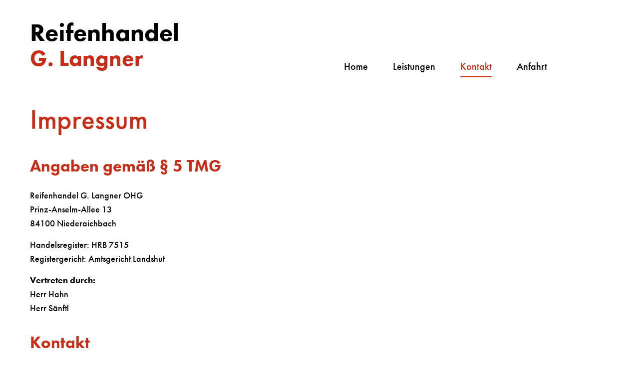

--- FILE ---
content_type: text/html; charset=UTF-8
request_url: https://www.langner-reifenhandel.de/impressum.html
body_size: 2500
content:
<!DOCTYPE html>
<html lang="de">
<head>
<title>Reifenhandel Langner Niederaichbach - Impressum</title>
<meta charset="UTF-8">
<meta name="keywords" content="">
<meta name="description" content="">
<meta name="robots" content="index,follow">
<meta name="GENERATOR" content="wedebo CMS">


<base href="https://www.langner-reifenhandel.de/" />
<meta name="viewport" content="width=device-width, initial-scale=1.0, minimum-scale=1.0, maximum-scale=2.0" />
<link rel="apple-touch-icon" sizes="57x57" href="images/icons/apple-icon-57x57.png">
<link rel="apple-touch-icon" sizes="60x60" href="images/icons/apple-icon-60x60.png">
<link rel="apple-touch-icon" sizes="72x72" href="images/icons/apple-icon-72x72.png">
<link rel="apple-touch-icon" sizes="76x76" href="images/icons/apple-icon-76x76.png">
<link rel="apple-touch-icon" sizes="114x114" href="images/icons/apple-icon-114x114.png">
<link rel="apple-touch-icon" sizes="120x120" href="images/icons/apple-icon-120x120.png">
<link rel="apple-touch-icon" sizes="144x144" href="images/icons/apple-icon-144x144.png">
<link rel="apple-touch-icon" sizes="152x152" href="images/icons/apple-icon-152x152.png">
<link rel="apple-touch-icon" sizes="180x180" href="images/icons/apple-icon-180x180.png">
<link rel="icon" type="image/png" sizes="192x192"  href="images/icons/android-icon-192x192.png">
<link rel="icon" type="image/png" sizes="32x32" href="images/icons/favicon-32x32.png">
<link rel="icon" type="image/png" sizes="96x96" href="images/icons/favicon-96x96.png">
<link rel="icon" type="image/png" sizes="16x16" href="images/icons/favicon-16x16.png">
<meta name="msapplication-TileColor" content="#ffffff">
<meta name="msapplication-TileImage" content="images/icons/ms-icon-144x144.png">
<meta name="theme-color" content="#ffffff">

<link rel="stylesheet" href="design/style.css" media="screen" />
<link rel="stylesheet" href="design/navigation.css" media="screen" />
<link rel="stylesheet" href="design/font.css" media="all" />
<link rel="stylesheet" href="design/print.css" media="print" />
<link rel="stylesheet" href="cmlib/magnific/dist/magnific-popup.css"><style type="text/css">
.halb { width: 48%; margin: 10px 1%;} @media only screen and (max-width: 960px) { .halb{ width: 98%;} } 
.drittel { width: 31.33%; margin: 10px 1%;} @media only screen and (max-width: 960px) { .drittel{ width: 98%;} } 
.viertel { width: 23%; margin: 10px 1%;} @media only screen and (max-width: 960px) { .viertel{ width: 48%;} }  @media only screen and (max-width: 460px) { .viertel{ width: 98%;} } 
.dreiviertel { width: 73%; margin: 10px 1%;} @media only screen and (max-width: 960px) { .dreiviertel{ width: 98%;} } 
.zweidrittel { width: 64.66%; margin: 10px 1%;} @media only screen and (max-width: 960px) { .zweidrittel{ width: 98%;} } 
.balken {  margin:40px 1% 50px; padding: 20px 0; position: relative;}
.bildelement {  margin:0 !important; width:100%; min-height: 400px; padding: 20px 0; position: relative; z-index: 1; display: flex; flex-wrap: nowrap; align-items: center;  justify-content: center; } .bildelement div.bildgross { float:left; position: absolute; top: 0; left: 0; width: 100%; height: 100%; z-index: -1; text-align:center; } #textfeld .bildelement div.bildgross img { width:100% !important; height:100% !important;object-fit: cover; object-position: center top; }
.bildelement.wide {  margin:0 !important; width:100%; min-height: 600px; padding: 20px 0; position: relative; z-index: 1; display: flex; flex-wrap: nowrap; align-items: center;  justify-content: center; } .bildelement.wide div.bildgross { float:left; position: absolute; top: 0; left: 50%; width: 100vw; height: 100%; margin:0 0 0 -50vw; z-index: -1; text-align:center; overflow:hidden; } @media only screen and (max-width: 960px) { .bildelement.wide{ min-height: 400px;} } 
.bildelement.wide.fixiert {  margin:0 !important; width:100%; min-height: 500px; padding: 20px 0; position: relative; z-index: 1; display: flex; flex-wrap: nowrap; align-items: center;  justify-content: center; } .bildelement.wide div.bildgross { float:left; position: absolute; top: 0; left: 50%; width: 100vw; height: 100%; margin:0 0 0 -50vw; z-index: -1; text-align:center;} @media only screen and (max-width: 960px) { .bildelement.wide.fixiert{ min-height: 300px;} }  @media only screen and (min-width: 1160px) { .bildelement.wide.fixiert{  } .bildelement.wide.fixiert div.bildgross { float:left; position: absolute; top: 0; left: 50%; width: 100vw; height: 100%; margin:0 0 0 -50vw; z-index: -1; text-align:center; clip-path: inset(0); } .bildelement.wide.fixiert div.bildgross img { float: left; position: fixed; top: 0; left: 0; z-index:-10; } } 
.bildelement.halb {  width: 50% !important; } @media only screen and (max-width: 960px) { .bildelement.halb{ width: 100% !important;} } 
.bildelement.drittel {  width: 33.33% !important; } @media only screen and (max-width: 960px) { .bildelement.drittel{ width: 100% !important;} } 
.bildelement.zweidrittel {  width: 66.66% !important; } @media only screen and (max-width: 960px) { .bildelement.zweidrittel{ width: 100% !important;} } 
</style>
<style type="text/css">
<!--
//-->
</style>


<link rel="stylesheet" href=https://use.typekit.net/lcf6yup.css>


<script src="cmlib/jquery.min.js"></script>
<script src="cmlib/magnific/dist/jquery.magnific-popup.js"></script>
<script src="cmlib/obj.js"></script>


</head>
 <body>
     <div id="wrap2">
<header><div class="zc">    <a href="#navcontainer" onClick="$('.mobilenav').fadeToggle(); $(this).toggleClass('open'); return false;" id="menuelink" title="Navigation">Menü</a>
<div id="logocontainer"><a href="/" title="Home"><span class="logo">Reifenhandel<br><span>G. Langner</span></span></a></div>

  <div id="navcontainer" class="mobilenav"><div id="navinner">
  <nav><ul class="hauptnav">
          <li id="list1"><a href="index.php" title="Home" id="link1">Home</a></li>
          <li id="list2"><a href="index.php#content5" title="Leistungen" id="link2">Leistungen</a></li>
          <li id="list3"><a href="index.php#content6" title="Kontakt" class="aktiv" id="link3">Kontakt</a></li>
          <li id="list4"><a href="index.php#content7" title="Anfahrt" id="link4">Anfahrt</a></li></ul></nav></div><div id="navout"></div>
  </div>
    </div></header>
  </div>
 <div id="wrap">
  <div id="bilder">
    </div>
  <div id="content">
  <div class="zc">



  <div id="inhalt">
  <div id="textfeld">
  
  <div class="contentseite"><div id="content0" class="contentelement content8"><h1>Impressum</h1><h2>Angaben gem&auml;&szlig; &sect; 5 TMG</h2>

<p>Reifenhandel G. Langner OHG<br />
Prinz-Anselm-Allee 13<br />
84100 Niederaichbach</p>

<p>Handelsregister: HRB 7515<br />
Registergericht: Amtsgericht Landshut</p>

<p><strong>Vertreten durch:</strong><br />
Herr Hahn<br />
Herr S&auml;nftl</p>

<h2>Kontakt</h2>

<p>Telefon: +49 (0) 8702 3303<br />
Telefax: +49 (0) 8702 2455<br />
E-Mail: <a href="mailto:info@reifenhandel-langner.de">info@reifenhandel-langner.de</a></p>

<h2>EU-Streitschlichtung</h2>

<p>Die Europ&auml;ische Kommission stellt eine Plattform zur Online-Streitbeilegung (OS) bereit: <a href="https://ec.europa.eu/consumers/odr/" rel="noopener noreferrer" target="_blank">https://ec.europa.eu/consumers/odr/</a>.<br />
Unsere E-Mail-Adresse finden Sie oben im Impressum.</p>

<h2>Verbraucher&shy;streit&shy;beilegung/Universal&shy;schlichtungs&shy;stelle</h2>

<p>Wir sind nicht bereit oder verpflichtet, an Streitbeilegungsverfahren vor einer Verbraucherschlichtungsstelle teilzunehmen.</p>
</div></div>

  </div>

  </div>


  </div></div>


   <footer id="footer">
    <div class="zc">
       <div class="footcontainer">
<div id="footlogo"><a href="index.php"><span class="logo">Reifenhandel<br><span>G. Langner</span></span></a></div>

</div>

<div class="footcontainer">
<p><span class="marker">Reifenhandel G. Langner OHG</span><br>Prinz-Anselm-Allee 13
<br>84100 Niederaichbach</p>
<p>Telefon: <a href="Tel:08702 3303" class="tel">08702 3303</a><br>
Fax: 08702 2455<br>
E-Mail: <a href="#" class="cryptmail2">de;reifenhandel-langner;info</a><br></p>

</div>

<div class="footcontainer"><p><span class="marker">Öffnungszeiten</span><br>
Montag bis Donnerstag<br>
8.00 – 12.00 Uhr & 13.00 – 16.00 Uhr</p>
Freitag<br>
8.00  -  14.00 Uhr</p>

<p>Samstag<br>
(Oktober bis Dezember & April bis Juni)<br>
9.00 – 12.00 Uhr</p></div>



<!--
<div class="social"><div class="zc">
<a href="Tel:08702 3303" title="Telefon: 08702 3303" class="tellink">08702 3303</a>
<a href="#" title="E-Mail schreiben" class="cryptmail2">de;reifenhandel-langner;info</a>
</div></div>        //-->













   </div>
  <div id="footnav">  <ul>
	<li><a href="/datenschutz.html">Datenschutz</a></li>
	<li><a href="/impressum.html">Impressum</a></li>
</ul></div>
  </footer>
  </div>



<a class="totop" title="Nach oben" href="#" style="display: block;">&#xe80b;</a>
 </body>
</html>

--- FILE ---
content_type: text/css
request_url: https://www.langner-reifenhandel.de/design/style.css
body_size: 4341
content:
html, body {
margin: 0 0 0 0;
padding: 0;
text-align: center;
background:#fff;
-webkit-background-size: cover;
-moz-background-size: cover;
-o-background-size: cover;
background-size: cover;
width: 100%; float: left;
height: 100%;
}

#wrap {float: left; width: 100%; margin: 0; padding: 0;min-width: 960px; overflow: hidden; box-sizing: border-box; }
#wrap2 {float: left; width: 100%; margin: 0; padding:0; min-width: 960px; z-index: 11; text-align: center; background:#fff; position: fixed; }

#topnav {
    float: left; width: 100%; background:#aaaaa8;  border-bottom: 1px solid #d2d3d8;
}

@font-face {
      font-family: 'icons'; font-display: swap;
      src: url('./font/icons.eot?24386022');
      src: url('./font/icons.eot?24386022#iefix') format('embedded-opentype'),
           url('./font/icons.woff?24386022') format('woff'),
           url('./font/icons.ttf?24386022') format('truetype'),
           url('./font/icons.svg?24386022#icons') format('svg');
      font-weight: normal;
      font-style: normal;
    }

.zc {
    margin: 0 auto; max-width: 1260px; width: 100%; padding: 0;
}

header {
width: 100%;
margin: 0;  padding:0;
position: relative;
float: left;
text-align: center; z-index: 9;
}


#logocontainer {
display: block; width:26%;margin:40px 0 15px 4%; float: left;-webkit-transition: all 0.5s;
-moz-transition: all 0.5s;
transition: all 0.5s; text-align: left;
}
.logo { font-size: 55px; color: #000; font-weight: 700; line-height: 1.0em;-webkit-transition: all 0.5s;
-moz-transition: all 0.5s;
transition: all 0.5s; }
#footlogo { margin-top:10px; }

 #footlogo .logo {
     font-size: 35px;
 }
.logo span {
    color: #c82d17; font-size: 0.9em;
}


#navcontainer {
float: right;
margin: 105px 0 0 0;
padding: 0;
width:60%;-webkit-transition: all 0.5s;
-moz-transition: all 0.5s;
transition: all 0.5s;
box-sizing: border-box; padding: 0 100px 0 0;
}

#bilder {float: left; width: 100%; position: relative; overflow: hidden;
text-align: left;
margin:0;
background-position: center center;
background-repeat: no-repeat;
margin:0;
-webkit-background-size: cover;
-moz-background-size: cover;
-o-background-size: cover;
background-size: cover;
z-index: 4;
height: 30px;
}

#bilder div.animationsinfos {
opacity: 0; visibility: hidden ;transform: translate(-200px, 0);
 position: absolute; width: 70% !important;
bottom: 15%; left:15%;  z-index: 10; height: auto !important;
padding: 0 10px; box-sizing: border-box; -webkit-transition: all 0.3s ease-in;
-moz-transition: all 0.3s ease-in;
transition: all 0.3s ease-in; font-size: 1.4em; text-shadow: 2px 2px #000000;
}

#bilder div.animationsinfos h1 {
color: #fff;text-shadow: 0px 0px 3px #000; -webkit-transition: all 0.3s ease-in;
-moz-transition: all 0.3s ease-in;
transition: all 0.3s ease-in;
font-weight: 600; color: #eee;  margin: 10px 0 0;
}

#bilder div.animationsinfos p {
    color: #fff;
    -webkit-transition: all 0.5s ease-in;
-moz-transition: all 0.5s ease-in;
transition: all 0.5s ease-in;
}

#bilder div.animationsinfos.aktiv {
    opacity: 1; visibility: visible;transform: translate(0, 0);
}


@media only screen and (min-width: 1160px) {

#wrap2.fixiert {
 box-shadow: 0px 0px 5px 0px #333;
-moz-box-shadow: 0px 0px 5px 0px #333;
-webkit-box-shadow: 0px 0px 5px 0px #333;
}
.fixiert .logo {
    font-size: 45px;
}
#wrap2.fixiert #logocontainer { margin-top: 10px; }
#wrap2.fixiert #navcontainer { margin-top: 40px; }
#bilder {
 margin-top: 100px;
}

}

#content {
margin: 0;
text-align: left;
padding: 0;  position: relative;
float: left; width: 100%;
}


.contentseite, .startseite {
    display: flex; flex-wrap: wrap;
}

.contentelement {float: left; width: 98%; padding: 0; margin: 0 1%; position: relative; z-index: 2; }
.halb { width: 48%; margin: 10px 1%; }
.drittel { width: 31.33%; margin: 10px 1%; }
.viertel { width: 23%; margin: 10px 1%; }
.dreiviertel { width:73%; margin: 10px 1%; }
.zweidrittel { width: 64.66%; margin:10px 1%; }
.artikelseite div.contentelement { border-bottom: 1px solid #aaaaa8; margin: 0 0 20px;}

.bildelement.wide .ti, .bildelement.wide .ti h2, .bildelement.wide .ti h3 {
  color: #fff; text-shadow: 0px 0px 3px #000;
}


#inhalt {
float: left; width: 100%;
padding: 50px 0;
position: relative;
min-height: 400px;
}
@media only screen and (min-width: 960px) {
#inhalt.leistung { width: 75%; float: right; }
}

#textfeld {
float: right;
padding: 0 3%;
margin: 0;
width: 94%;
min-height: 100px;
}
#textfeld img, img {max-width: 100%;height: auto !important;}


.balken {margin:40px 1% 50px; padding: 50px 0 !important; position: relative;}
.balken::after {
    background: url('images/bg.png') center top;
    content: "";
    display: block;
    height: 100%;
    position: absolute;
    right: -100%;
    top: 0;
    width: 300%;
    z-index: -1;
}



.balkenr {background: transparent; margin:0 1%; padding: 40px 0 50px 0; position: relative; color: #fff;  text-shadow: 1px 1px 2px #000;  }
.balkenr::after {
    content: "";
    display: block;
    height: 100%;
    position: absolute;
    left: -15%;
    top: 0;
    width:300%;
    z-index: -1; background-color: #ccc;
    background-image: linear-gradient(180deg,rgba(160,160,160,0.68) 0%,rgba(0,0,0,0.75) 100%),url(images/bg-metal.jpg) !important;
    border-radius: 30px;
}
.balkenl {background: transparent; margin:30px 1%; padding: 50px 0; position: relative; }
.balkenl::before {
    content: "";
    display: block;
    height: 100%;
    position: absolute;
    right: -30%;
    top: 0;
    width:300%;
    z-index: -1; background:  #ccc;
    border-radius: 30px;
}

.bbwrap .bildbalken {
float: left; width: 100vw; background-position: center center;
background-repeat: no-repeat;
margin: 0;
-webkit-background-size: cover;
-moz-background-size: cover;
-o-background-size: cover;
background-size: cover;
height: 100%; position: absolute; top: 0; left: 50%; margin: 0 0 0 -50vw;
z-index: -1;
}
.bbwrap {
    width: 100%; position: relative; float: left; margin: 30px 0; z-index: 5; padding: 20px 0; text-align: center;text-shadow: 0px 0px 5px #fff;
}



@media only screen and (min-width: 1160px) { .bbwrap .bildbalken { background-attachment: fixed;} }

#content_2 {
    float: left; width: 92%; margin: 10px 4% 20px; text-align: left;
}

.footcontainer {float: left; width:28.33%; padding: 10px 1% 40px 4%; text-align: left; position: relative; }

#footer {
float: left;
width: 100%;
padding:40px 0 0;
min-width: 1160px;
background: #bcbcbc;
text-align: center;
margin: 0; color:#fff;
box-sizing: border-box;
}

#footer div.zc {
    max-width: 1260px;display: flex; flex-wrap: wrap;
}


#copyright {
    float: left; width: 90%; margin: 50px 0 0; padding: 20px 5%; position: relative; background: #F0F0F0; font-size: 0.9em;
}


.kontaktseite {float: right; width: 40%; margin: 30px 0 10px;}
.kontaktformcontainer {float: left; width: 100%; max-width: 800px;}



.unavseite {
    float: left; width: 100%; margin: 10px 0;
}

ul.unavseite_menue { float: left;color: #555464; margin: 0; }

#textfeld ul.unavseite_menue
{
            float: left;
            margin: 0;
            padding: 0;
            list-style-type: none;
            display: flex; flex-wrap: wrap;
            width: 100%; justify-content: left;
}

ul.unavseite_menue li {
                         display: block;
                         float: left; width: 50%;
                         margin: 0; padding: 0;
                         position: relative; box-sizing: border-box; padding: 10px 1%;
                         z-index: 3;

}
ul.unavseite_menue li a {
    display: block; float: left; width: 100%; box-sizing: border-box; padding: 20px; background: #ecf9fe; color: #c82d17; font-weight: 600; border-radius: 5px;
}
ul.unavseite_menue li a:hover {
     background: #c82d17;  color: #fff;
}


ul.sitemap li {
margin: 5px 0 10px;
list-style-type: square;
font-weight: normal;
font-size: 1.2em;
}


ul.sitemap_unterpunkt {
list-style-type: square;
color: #555464;
}

ul.sitemap_unterpunkt li {
margin: 5px 0;
list-style-image: none;
font-weight: 300;
font-size: 0.8em;
}

.bildrahmen {
padding: 0;
text-align: center;
font-size: 0.85em;
position: relative;
max-width: 50%;
}

.bildrahmen img {width: 100%;}


.floatrechts {
margin: 0 0 20px 5%;
float: right;
}

.floatlinks {
margin: 0 5% 10px 0;
float: left;
}

.galerie {
float: left;
margin: 10px 0 10px -1%; width: 102%;
}
.galerie > div { display: flex; flex-wrap: wrap;}

.galerie dl {
float: left;
height: auto !important;
text-align: left;
margin: 5px 1%;
font-size: 0.9em;
width: 31.33%;
}
.galerie dt { float: left; width: 100%; height: 100%; max-height: 500px;}
.galerie dd {
margin: 0;
padding: 0;
}


#textfeld img.gal {
padding: 0;
width: 100% !important;
box-sizing: border-box;
height: 100% !important; float: left; object-fit: cover;
}

.purgal {
    float: left; width: 100%; align-items:center; justify-content: center;
}
.purgal > div {
    float: left; width: 23%; margin: 10px 1%;
}


.dlbox {

margin: 0 0 5px 0;
}

.dlbox p {
margin: 7px 0;
padding-left: 20px;
background: url('images/pfeilr2.gif') 0 4px no-repeat;
font-size: 95%;
}
.dlbox p.pdfdl {
background: url('images/pdf.gif') 0 0 no-repeat;
}

.dlbox h3 {
padding: 0;
margin: 30px 0 20px 0;
font-weight: bold;
}


#logoutform {
position: absolute;
bottom: 100px; right: 60px;
}

#kontaktform {
    float: left; width: 100%; margin: 0; padding: 0;
}

.kontaktformular {
width: 100%; padding: 0; max-width:650px;
}

.fspalte {float: left; width: 47%; padding: 10px 3% 10px 0;}


.kontaktformular p {
width: 100%;
float: left;
}
.kontaktformular p.pflichtf {font-size: 0.9em; padding: 0; width: 100%;}

.kontaktformular legend {  display: none; }

legend {  float: left; width: 100%; font-size: 1.4em; margin: 0 0 20px; }
fieldset {border: none;  padding: 0; margin: 0;}

#bewerbungsform legend {
    display: block;margin: 10px 0; padding: 10px 0; border-top: 1px solid #efefef;
}

.fileinfo, .bildinfo {
    float: left; width: 100%; text-align: center; margin: 10px 0;
}
.formfehler_file {
color: red; font-weight: bold;
}

.kontaktformular .stelleninfo label {
    width: 100% !important;
}
.kontaktformular .stelleninfo textarea {
    height: 60px;
}


.formfeld.radio > div {
    float: left; margin: 0 10px;
}
.formfeld.radio > div input {
    width: auto; margin: 10px;
}
.formfeld.radio > div label {
    width: auto;
}
.kontaktformular h3 {
    margin: 0 0 10px 0;
}

.kontaktformular label {
float: left;
width: 35%;
margin:10px 0 5px;
font-size: 100%;
}

.kontaktformular input {
float: left;
width: 65%;
margin: 0; box-sizing: border-box;
}

.kontaktformular select {
float: left;
width: 65%;
}

input#captcha {
width: 130px;
}

.kontaktformular textarea {
width: 100%;
height: 150px;
margin-bottom: 10px;box-sizing: border-box;
}


div.formfehler {
width: 100%;
float: right;
color: #c00;
text-align: center;
font-size: 90%;
}

input.fehlerfeld {
background: #fcc;
border: 1px solid #f00;
}

form {
margin: 0;
}

input.button, input.anfragebutton {
font-weight: 700; text-align: center;
padding: 10px 20px; margin:0;
font-size: 1.2em; background:#666;
color:#fff; border: 0; width: 220px; box-sizing: content-box;
-webkit-appearance: none;
-moz-appearance: none;
appearance: none; cursor: pointer;
}
input.button:hover, input.anfragebutton:hover {
background: #c82d17;
color: #fff;
text-decoration: none;}


a.backlink {
float: right;
display: block;
text-decoration: none;
font-weight:400; text-align: center;
padding: 10px 20px; margin:10px 20px 0 0;
font-size: 1.0em; background:#666; min-width: 100px;
color:#fff;
}

a.weiterlink  {
display: inline-block;
text-decoration: none;
text-align: center;
padding: 10px 25px; margin:10px 20px 10px 0; background:#c82d17; min-width: 100px;
color:#fff;
-webkit-transition: all 0.5s;
-moz-transition: all 0.5s;
transition: all 0.5s;
text-shadow: none !important;
border-radius: 40px; font-size: 1.1em;
}


a.backlink:hover {
background:#fff;
color: #c82d17;
text-decoration: none;
}

a.weiterlink:hover {
background: #fff;
color:#c82d17;
text-decoration: none;
}




ul.nliste {
list-style-type: none;
}
ul.nliste li {
font-size: 85%;
padding-left: 20px;
margin-bottom: 10px;
}

p.captchafehler {
border: 1px solid #c00;
color: #f00;
margin: 10px 0;
padding: 10px;
background: #ffc;
}

.meldung { color: red }

#datenschutzfeld {
float: left; width: 98%; margin: 10px 0; background:#eee; padding: 10px 1%;
}
#datenschutzfeld input {
    float: left; width: 6%; margin: 10px 0; padding: 0;
}
#datenschutzfeld label {
    float: right; width: 93%; font-size: 0.9em;
}
.phe a.weiterlink::before {
  display: inline-block;
  padding: 0 10px 0 0;
  font-family: 'icons';
  text-decoration: none;
  font-size: 1.2em;
  content: "\e80e";
  font-weight: normal;
}

.formfeld { width: 100%; float: left; padding: 2px 0; }
.formfeld.hop { display: none !important;}


.sonderinhalt {background: #F9A979; color: #fff; box-sizing: border-box; padding: 20px;}
iframe {max-width: 100%;}



div.formfeldnl {float: left; width: 100%; margin: 5px 0;}
div.formfeldnl input {float: left; width: 10%; margin: 10px 0;}
div.formfeldnl label {float: right; width: 88%; }
div.formfeld.ta label { width: 100%;}


p.beschriftung {
    float: left; width: 100%; margin: 20px 0 10px;
}

.formfeld div.checkelement {
    float: left; width: 50%; padding: 5px 0;}
.kontaktformular div.checkelement label {float: none; }
.kontaktformular div.checkelement input {background: none; border: none; width: 20px; float: left !important; margin: 5px 5px 5px 0;}

.loader { float: left; width: 100%; text-align: center; margin: 20px 0;}
.loader div { display: inline-block; border:4px solid #ccc; border-top:3px solid #666; border-radius: 50%; width: 50px; height: 50px; animation: spin 1s linear infinite;z-index: 6;}
@keyframes spin { 0% { transform: rotate(0deg); } 100% { transform: rotate(360deg); } }


.contentelement.flexgalerie { position: relative;  }
.contentelement.flexgalerie.flexslider::before{ position: absolute; top: 100px; left: 50%; z-index: 1; margin: 0 0 0 -30px; content:""; display: inline-block; border:4px solid #ccc; border-top:4px solid #666; border-radius: 50%; width: 50px; height: 50px; animation: spin 1s linear infinite;}

@keyframes spin { 0% { transform: rotate(0deg); } 100% { transform: rotate(360deg); } }
/*sudo-Slider -----------------*/
.slider {
    display: block; float: left; width: 100%; height: 100%; min-height: 100%; margin:0; background: url('images/loader.svg') center center no-repeat #eee; z-index: 1;
}
.slider div {
     display: block; float: left; width: 100%;  height: 100%; margin:0;
}
.slider div.wslide {
background-position: center center;
background-repeat: no-repeat;
-webkit-background-size: cover;
-moz-background-size: cover;
-o-background-size: cover;
background-size: cover;
}

ol.numericControls {
    float: left; width: 100%; margin: 0; padding: 0; list-style-type: none; text-align: center;
    position: absolute; left: 0; bottom:20px; z-index: 90;
}
ol.numericControls li {
    display: inline-block; margin:5px; padding: 0;
}
ol.numericControls li a {
display: block; width: 15px; height: 15px; text-indent: -2000px; background: #fff; background: rgba(255,255,255,0.4); border-radius: 10px; -moz-border-radius: 10px; -webkit-border-radius: 10px;
overflow: hidden; float: left; margin: 0 !important; position: static;
}
ol.numericControls li a:hover { background:#fff; background: rgba(255,255,255,0.7); }
ol.numericControls li.current a { background:#c82d17; }



.controls a {
    font-family: icons; font-size:2.0em; position: absolute; z-index: 50; color: #bebeb8; width:100%; text-align: center; top: 50%; margin: -40px 0 0 0; line-height: 30px;
    border-radius: 5px;
-moz-border-radius: 5px;
-webkit-border-radius: 5px;
}
a.prevBtn { float: left;opacity: 0.5; width:50px;padding: 15px 0; color: #fff; left: 10px; }
a.nextBtn {float: right;opacity: 0.5; width:50px;padding: 15px 0; color: #fff; right: 10px;}
a.prevBtn:hover { opacity: 0.9; color: #fff; text-decoration: none; background: #c82d17; }
a.nextBtn:hover { opacity: 0.9; color: #fff; text-decoration: none; background: #c82d17;}

a.prevBtn:hover, a.nextBtn:hover { opacity:1.0;  }


#wrap > a.notdienst {
    display: block; position: absolute; top:5px; right: 10px; z-index: 20; width: 220px; height: auto;
}

@media only screen and (max-height: 800px) {

}
@media only screen and (max-width: 1560px) {
#navcontainer {padding: 0;}
#wrap > a.notdienst { width: 150px;}
.logo { font-size: 50px;}
}

@media only screen and (max-width: 1160px) {
#footer {min-width: 680px; }
#wrap {min-width: 680px;}
header {width: 100%; height: auto;}
#wrap2 {min-width: 680px;padding: 0; position: relative;  }
#content {width: 100%; margin: 0;background-size:280px auto;   }
header > p {  display: none;}
#inhalt { padding: 10px 0;}

#navcontainer {
float: left; position: fixed; top: 0; right: 0;
margin: 0;
width: 100%; background:rgba(0,0,0,0.5);
z-index: 100;
height: 100%; -webkit-transition: none;
-moz-transition: none;
transition: none;
}
#navinner {
float: right; position: fixed; top: 0; right: 0;
margin: 0;
padding: 0;
width: 60%; background:#fff;
z-index: 10;
height: 100%;
box-shadow: 0px 0px 30px 0px #000000;
-moz-box-shadow: 0px 0px 30px 0px #000000;
-webkit-box-shadow: 0px 0px 30px 0px #000000;
overflow-y: auto;
}
#navout {
    float: left; width: 40%; height: 100vh;
}

.galerie dl, .purgal > div { width: 32.33%; }
#bilder {
    height: 5px;
}

#bilder div.animationsinfos { bottom: 10%; font-size: 0.9em; height: 50%; left: 5%;}
.footcontainer:first-child { width:92% !important;  }
.footcontainer {width:42%; padding: 10px 4%;  }
}

@media only screen and (max-width: 960px) {
#logocontainer { width:35%;}
.logo { font-size: 35px;}
.viertel { width: 48%; }
.dreiviertel {width: 98%}
.umen {width: 48%; }
div#startinfo { font-size: 1.0em;}
#startinfo h1 {margin: 10px 0; }
.fspalte {width: 100%; padding: 10px 0;}

#bilder { max-height:500px; }
#bilder div.animationsinfos h2 {font-size: 30px;}

}

@media only screen and (max-width: 680px) {
#wrap {min-width: 320px;}
#logocontainer { width:45%;}
header {width: 100%; min-width: 320px;}
#wrap2 {min-width: 320px; width: 100%; }
#content {min-width: 320px; width: 100%; min-height: 300px;}
#inhalt {width: 100%;}
#textfeld {
float: left;
}
.galerie {margin: 10px 0 10px -1%; width: 102%;}
.galerie dl, .purgal > div { width: 48%; margin: 5px 1%;  }

.kontaktseite, .kontaktformcontainer  {width: 100%; margin: 0;}
.kontaktadresse {  width: 100%; margin: 0;}

#footer {min-width: 300px; }

address {width: 96%; padding: 5px 2% 0; }


.halb { width: 98%;}
.drittel { width: 98%; }
.zweidrittel { width: 98%; }
div#startinfo { font-size: 0.7em; margin: 10px 0 0;  }

.controls a {display: none;}
#bilder { max-height:450px;}
#bilder div.animationsinfos { bottom: 7%; font-size: 0.9em; height: 60%; width: 80% !important;        }
#bilder div.animationsinfos h2 {font-size: 25px;}


ul.unavseite_menue li {  width: 98%; }

#navinner { width: 90%;}
#navout {width: 10%;}

.footcontainer { width:92% !important;  }
}
@media only screen and (max-width: 460px) {
#logocontainer { width:55%;}

#footer {min-width: 300px; }
#bilder {max-height: 450px }
.formfeld div.checkelement {width: 100%;}
.kontaktformular {width: 100%;}
.kontaktformular label { width: 100%;}
.kontaktformular p {width: 100%;}
.kontaktformular input {width: 100%;}
.kontaktformular textarea {width: 100%;}


.viertel { width: 98%; }

input.button { padding: 5px 0; }

div.formfehler {width: 100%;}
.umen {width: 98%; }

.bildrahmen {
    width: 100%; margin: 0 0 20px 0; max-width: 100%;
}

a.weiterlink {
    font-size: 0.9em;
}

}

@media only screen and (max-width: 350px)
{ .galerie dl, .purgal > div { width: 98%;}  }

--- FILE ---
content_type: text/css
request_url: https://www.langner-reifenhandel.de/design/navigation.css
body_size: 2091
content:
nav {
margin: 0;
z-index: 1;
float: left;
width: 100%;
}

.vpg .mobilenav {display: block !important;}

nav ul
{
			float: left;
            margin: 0;
			padding: 0;
			list-style-type: none;
            display: flex; flex-wrap: no-wrap;
            width: 100%; justify-content: center;
}

nav ul li {
                         display: block;
                         float: left;
                         margin: 0; padding: 0;
                         position: relative;
                         z-index: 3;

}


nav ul li a {
float: left;
display: block;
padding: 15px 25px;
margin: 0; position: relative; z-index: 2;
font-size: 20px;
text-align: center; color:#000;
box-sizing: border-box;
width: 100%; height: 55px;
-webkit-transition: all 0.5s;
-moz-transition: all 0.5s;
transition: all 0.5s;
font-weight: 500;
}
nav ul li a span {
    display: inline-block; padding: 0 0 10px;
}
nav ul li a:hover span {
    padding: 0 0 8px; border-bottom: 2px solid #c82d17; color: #c82d17;
}

nav ul li a:link, nav ul li a:visited {
text-decoration: none;
}

ul.hauptnav > li > a::after { content: ""; width: 0; height:2px; background: #c82d17; position: absolute; left: 25px; bottom: 5px;-webkit-transition: all 0.3s ease;
-moz-transition: all 0.3s ease;
transition: all 0.3s ease;border-radius: 2px;
-moz-border-radius: 2px;
-webkit-border-radius: 2px;}

nav ul li a.aktiv {
color:#c82d17;
}

nav ul li a:hover, nav ul li a:active {
 color:#c82d17;
}
ul.hauptnav > li > a:hover::after { content: ""; width:calc(100% - 50px); height:2px; background: #c82d17;}
ul.hauptnav > li > a.aktiv::after { content: ""; width:calc(100% - 50px); height:2px; background: #c82d17;}


nav ul.unternav {
position: absolute;
top: 60px; z-index: 5;
left: 0; padding:0;
width: 100%;
min-width: 280px;
-webkit-transition: all 0.5s;
-moz-transition: all 0.5s;
transition: all 0.5s;
opacity: 0;
display: block;
visibility: hidden;
}


.vpg nav ul.sichtbar { opacity: 1; top:50px; visibility: visible; }


nav ul.unternav li {width: 100%; margin: 0;}
nav ul.unternav li a {
padding: 10px 25px;
margin: 0;
font-size: 0.85em;
font-weight: 400;
border: none;
height: auto;
width: 100%;
text-align: left;
text-transform: none;
border-bottom: 1px solid #eee;  background: rgba(255,255,255,0.8);
}

@media only screen and (min-width: 1160px) {

}

nav ul.unternav li a:link, nav ul.unternav li a:visited {
color: #c82d17;text-shadow: none;
}

nav ul.unternav li a:hover, nav ul.unternav li a:active {
background: #c82d17; color: #fff;
}

nav ul.unternav li a.aktiv2 {
color: #fff;
background:#c82d17;
}

nav ul.unternav li:last-child a {
    border-bottom: 0;
}


#footnav ul
{
			float: right;
            margin: 0 10%;
			padding: 0;
			list-style-type: none;
}

#footnav ul li {
                         display: block;
                         float: left;
                         margin: 0; padding: 0;

}

#footnav ul li a { float: left; display: block; padding:20px; width: 100%; color: #fff; border-radius: 10px; }
#footnav ul li a:hover { color: #000; }
#footer a {
    color: #fff;
}

#footer a:hover {
    color: #000;
}
#footnav {
    float: left; width: 100%; background: #dd001b;
}

span.qn {display: none; font-family: icons; font-size: 1.5em;
position: absolute; top: 0; right: 0; z-index: 4; width: 20px; height: 25px; cursor: pointer; padding: 12px; color:#c82d17; background: rgba(234,234,234,0.6);}

#copyright a {
    color: #fff;
}

a.totop {
    bottom: 0;
    position: fixed;
    left: 50px;z-index: 9; display: block;
    font-family: 'icons'; font-size: 1.5em; z-index: 30;
    background:#000; background: rgba(0,0,0,0.6); color: #fff !important; padding: 10px 20px;text-decoration: none;
    border-top-left-radius: 5px; border-top-right-radius: 5px;
}
a.totop:hover {  background: #c82d17; text-decoration: none;}



.social  { position: absolute; right:0; top: 0;font-size: 0.9em; text-align: right; z-index: 90; margin: 0; padding: 0 3%; }
.social a {display: inline-block; margin:5px 15px;  padding: 5px 0; color: #000;text-decoration: none; font-weight: 400;}
.social a.fblink { font-family: 'icons'; font-size: 1.1em;  margin:5px 10px; line-height: 20px;}
.social a.instlink { font-family: 'icons'; font-size: 1.3em;margin:5px 10px; position: relative; line-height: 20px;}
.social a.tellink::before {
  display: inline-block; padding: 0 10px 0 0;
  font-family: 'icons';
  text-decoration: none;
  font-size: 1.1em;
  content: "\e804";
}
.social a.cryptmail2::before {
  display: inline-block; padding: 0 10px 0 0;
  font-family: 'icons';
  text-decoration: none;
  font-size: 1.1em;
  content: "\e90c";
}


 #menuelink {display: none; position: absolute; top:50px; right: 5%; margin:5px; padding: 2px 5px;text-decoration: none; width: 30px; height: 30px; z-index: 101;}
 #menuelink.open {
     top: 5px;position: fixed; right: 50%;
 }
 #menuelink span { display: block; float: left; width: 30px; height: 3px; background:#c82d17; position: absolute; top: 7px; left: 0;
-webkit-transition: all 0.2s;
-moz-transition: all 0.2s;
transition: all 0.2s;
transform-origin: center;}
#menuelink span#mlm { top: 15px; }
#menuelink span#mlu { top: 23px; }
#menuelink.open span#mlo {-webkit-transform: rotate(45deg) translate(7px,8px); -moz-transform: rotate(45deg) translate(7px,8px); transform: rotate(45deg) translate(7px,8px); }
#menuelink.open span#mlm { display: none; }
#menuelink.open span#mlu {-webkit-transform: rotate(-45deg) translate(4px,-4px); -moz-transform: rotate(-45deg) translate(4px,-4px); transform: rotate(-45deg) translate(4px,-4px); }


a#nulink { font-family: icons; font-size: 2.0em; text-decoration: none; position: absolute;
padding:10px 0; bottom: 5%; left: 50%; margin: 0 0 0 -25px;
width: 50px; height: 50px; box-sizing: border-box;
font-weight: normal;
color: #fff;
z-index: 200; text-align: center;
opacity:0.7;-webkit-transition: all 0.3s;
-moz-transition: all 0.3s;
transition: all 0.3s;
line-height: 30px;
border-radius: 30px;
-moz-border-radius: 30px;
-webkit-border-radius: 30px;
background: rgba(0,0,0,0.3);
}
#bilder:hover a#nulink {
bottom:3%;
}
a#nulink:hover {opacity:0.9; color: #fff; background: #666;}

.iglink {
    font-family: icons; font-size: 2.7em; margin: 10px 0; display: inline-block;
}

.shareandprint {float: left; font-family: icons; margin: 10px 0; }
.shareandprint a {display: block; float: left; padding: 10px; margin: 0 5px; font-size: 1.4em; color: #fff !important; width:30px; height: 30px; line-height: 30px; text-align: center; border-radius: 40px; -moz-border-radius: 40px; -webkit-border-radius: 40px; background: #666; }
.shareandprint a:hover { background: rgb(136,221,251); /* Old browsers */
background: -moz-linear-gradient(top,  rgba(136,221,251,1) 0%, rgba(41,137,216,1) 69%, rgba(1,119,189,1) 100%); /* FF3.6-15 */
background: -webkit-linear-gradient(top,  rgba(136,221,251,1) 0%,rgba(41,137,216,1) 69%,rgba(1,119,189,1) 100%); /* Chrome10-25,Safari5.1-6 */
background: linear-gradient(to bottom,  rgba(136,221,251,1) 0%,rgba(41,137,216,1) 69%,rgba(1,119,189,1) 100%); /* W3C, IE10+, FF16+, Chrome26+, Opera12+, Safari7+ */
filter: progid:DXImageTransform.Microsoft.gradient( startColorstr='#88ddfb', endColorstr='#0177bd',GradientType=0 ); /* IE6-9 */ }

@media only screen and (max-width: 1360px) {

}
@media only screen and (max-width: 1160px) {

span.qn {display: block;}

.mobilenav {display: none;}
nav {  width: 100%; margin: 60px 0; padding:0; text-align: center; }
nav ul {width: 100%;flex-wrap:wrap;}
nav ul li {
                         display: block;
                         float: left;
                         z-index: 2;
                         width: 100%;
                         margin: 0;
}

nav ul li a {
width: 100%;
text-align: center;padding: 15px 0;
margin: 0;
border-right: none;border-top: 1px solid #eee;
border-left: none; font-size: 1.1em; height: auto;text-shadow: none;
}
nav ul li a span {padding: 0 !important; border: 0 !important;}

nav ul li a:hover, nav ul li a:active {
text-decoration: none;
border-left: none; 
border-right: none;margin: 0;
}

nav ul li a.aktiv {
border-left: none;
border-right: none; margin: 0;
}

nav ul.unternav {display: none; position: relative; top: 0; width: 100%;padding: 0;-webkit-transition:none;
-moz-transition:none;
transition:none;
opacity: 1 !important; top: 0; visibility: visible !important;}
nav ul.umenaktiv { display: block; visibility: visible !important; position: relative; top: 0; width: 100%;}
nav ul.unternav li {width: 100%;}
nav ul.unternav li a {margin: 0;width: 100%; font-size: 1.0em; text-align: center; }

#menuelink {display: block;}

#sprache { position: absolute;}
#unternav {float: left; width: 100%;padding: 0 0 10px;}

a#nulink { font-size: 2.0em;
padding:10px 0; bottom: 5%;margin: 0 0 0 -25px;
width: 50px; height: 50px; }
#wrap > .social  { right:10px;}
}
@media only screen and (max-width: 960px) {
aside#unternavigation {
    float: left; width: 92%; margin: 10px 4%;border-right:0; border-top: 1px solid #ccc;
}
}
@media only screen and (max-width: 680px)
{
#unternav ul li a {font-size: 1.1em;}
a.totop {padding:8px 15px;}
.social a.cryptmail2 {
    display: none;
}
 #menuelink.open {left: 15%; right: auto;}

}
@media only screen and (max-width: 460px) {
#menuelink {top: 55px;}
}

--- FILE ---
content_type: text/css
request_url: https://www.langner-reifenhandel.de/design/font.css
body_size: 1428
content:
a
{
	color: #c82d17;
	text-decoration: none;
}
a:active 
{
	color: #666;
	text-decoration: none;
}
a:hover
{
   color: #000;
   text-decoration: none;
   text-shadow: none;
}
   
body
{
font-family: "futura-pt", sans-serif;
	font-size: 1.1em; font-weight: 500;
  color: #010101; -webkit-text-size-adjust:none;
  background-color:#fff;
}

/*p, td {
  -ms-hyphens: auto;
  -webkit-hyphens: auto;
  hyphens: auto;
}   */


input, textarea, select {
font-family: "futura-pt", sans-serif;
font-size: 1.1em;
color: #010101;
padding: 8px;
border: 1px solid #999;
background: #fff;
}
input:focus, textarea:focus {
color: #c82d17;
}
 
.small
{
   font-size: 0.9em;
}
         
h1 {
font-size: 3.2em;
color: #c82d17;
margin:20px 0 30px 0; font-weight:500;
line-height: 1.4em;
}

h2 {
font-size: 1.9em;
color: #c82d17;
font-weight:700;
margin: 30px 0 20px;
line-height: 1.5em;
}
h2:first-child {
    margin-top: 5px;
}
h3 {
font-size: 1.2em; font-weight: 400;
margin: 20px 0 15px 0;
line-height: 1.5em; text-transform: uppercase; font-style: italic;
color: #c82d17;
}

footer h3 {
 margin: 0 0 20px; font-size: 1.2em; font-weight: 600; color: #000;
}

h4 {
font-size: 1.0em;
margin: 20px 0 10px 0;
}

.marker {
    color: #c82d17;
}

strong, b {
    font-weight: 700;
}

blockquote {
margin: 20px 0; font-size: 1.1em;
}

.alignleft {text-align: left;}
.aligncenter {text-align: center;}
.alignright {text-align: right;}

.unav h3 a {
padding-left: 20px;
font-size: 90%;
}

p {
margin: 10px 0 15px 0;
line-height: 1.6em;
}
p.tel::before {
  display: inline-block; padding: 0 10px 0 0;
  font-family: 'icons';
  text-decoration: none;
  speak: none; font-size: 1.2em;
  content: "\e804"; font-weight: normal;
}
p.email::before {
  display: inline-block; padding: 0 10px 0 0;
  font-family: 'icons';
  text-decoration: none;
  speak: none; font-size: 1.2em;
  content: "\e90c"; font-weight: normal;
}
header a.tel::before {
  display: inline-block; padding: 0 10px 0 0;
  font-family: 'icons';
  text-decoration: none;
  speak: none; font-size: 1.2em;
  content: "\e804"; font-weight: normal;
}
header a.cryptmail2::before {
  display: inline-block; padding: 0 10px 0 0;
  font-family: 'icons';
  text-decoration: none;
  speak: none; font-size: 1.2em;
  content: "\e90c"; font-weight: normal;
}


ul.liste li {
margin-bottom: 15px;
}

ul.liste {
    list-style-image:url('images/dot.svg');
    margin: 20px 0; padding: 0 0 0 30px;
}


td {
    line-height: 1.5em;
}

p.willkommen {
color: #858494;
margin-top:15px;
font-size: 120%;
font-weight: bold;
}

p.utitle {
font-weight: bold;
}

.teaserseite {
    float: left; width: 102%; margin: 0 0 0 -1%; display: flex; flex-wrap: wrap;
}
.teaserseite .artikel {
    float: left; width: 98%; margin: 0 1%;
}
.teaserbox, .box {
margin:10px 1%;
float:left;
padding: 10px;
box-sizing: border-box;
background:#eee;
width: 31.33%; -webkit-transition: all 0.3s ease;
-moz-transition: all 0.3s ease;
transition: all 0.3s ease;
text-align: center;

}
.teaserbox:hover {
    background: #fff; box-shadow: 0px 0px 5px 0px #666;
-moz-box-shadow: 0px 0px 5px 0px #666;
-webkit-box-shadow: 0px 0px 5px 0px #666;
}

#textfeld img.boxbild {
float: left;
margin: 0 0 20px;
max-width:100%;
}

.teaserbox h2 {
padding: 5px;
margin: 10px 0 5px 0;
color: #666;
text-align: center;
}

.teaserbox h2 a:link , .teaserbox h2 a:visited {
color: #666;
text-decoration: none;
}

.teaserbox h2 a:hover, .teaserbox h2 a:active {
color: #333;
}

p.teaserinhalt {
margin:0;
padding: 5px;
}

hr {
    border: 0; float: left; width: 100%; height: 2px; background:#c82d17; margin: 10px 0;
}

ul {
    line-height: 1.5em; padding: 0 0 0 25px;
}


.preis span {
    display: inline-block; padding: 10px 10px 0 0;
}
.preis span.preis1 {
    font-size: 2.0em;
}

.animation {
  opacity: 0;
  transition: all .5s ease-in-out;
  transform: translateY(50px);
}

.visible {
  opacity: 1;
transform:translateX(0);
}

h2.accordeonlink {float: left; width: 94%; padding: 12px 2% 10px; margin: 10px 1% 0; background:#666; color: #fff;  cursor: pointer; font-size: 1.4em; border-bottom: 1px solid #ddd; line-height:30px;transition: all .5s ease-in-out;}
h2.accordeonlink:hover {
    background: #000;
}

h2.offen { background:#666; }
div.accordeon {
    float: left; padding: 20px 0; background: #fff;
}

h2.accordeonlink:after {
  display: block; padding: 0 10px;
  font-family: 'icons';
  text-decoration: none;
  speak: none; font-size: 0.9em;
  content: "\e806"; float: right;
}

h2.offen:after {
  display: inline-block; padding: 0 10px;
  font-family: 'icons';
  text-decoration: none;
  speak: none; font-size: 0.9em;
  content: "\e805";float: right;
}
h4#velink, h4#vllink, h4#vplink {
margin: 10px 0; border-bottom: 1px solid #f0f0f0; padding: 5px 0;
}

h4#velink::before, h4#vllink::before, h4#vplink::before {
  display: inline-block; padding: 0 5px 0 5px; margin: 0 10px 0 0;
  text-decoration: none;
  speak: none; font-size: 1.3em;
  content: "\002B";
}

h4#velink.aktiv::before, h4#vllink.aktiv::before , h4#vplink.aktiv::before  {
  display: inline-block; padding: 0 5px 0 5px; margin: 0 10px 0 0;
  text-decoration: none;
  speak: none; font-size: 1.3em;
  content: "\2212"; background: #fff;
}

ul.check {
            margin: 0 0 10px 0;
			padding: 0;
			list-style-type: none;
}
ul.check li {
    position: relative; padding: 5px 0 5px 35px;
}
ul.check li:before {
   position: absolute; top: 5px; left: 5px;
  display: block; padding:0;
  font-family: 'icons';
  text-decoration: none; float: left;
  speak: none; font-size: 1.0em;
  content: "\e809"; color: #c82d17;
}
table {
    max-width: 100%;
}

@media only screen and (max-width: 960px) {
.teaserbox, .box {width: 48%; }
}


@media only screen and (max-width: 680px)
{
h1 {font-size: 2.2em;}
h2 { font-size: 1.5em;}
h3 { font-size: 1.1em;}

.teaserbox, .box {width: 98%; }
h2.accordeonlink { font-size: 1.1em; }

}

@media only screen and (max-width: 460px)
{
#textfeld img.boxbild {margin: 0 0 10px;max-width: 100%;}

}

--- FILE ---
content_type: text/javascript
request_url: https://www.langner-reifenhandel.de/cmlib/obj.js
body_size: 2320
content:
$(document).ready(function() {

$('body').addClass('jsa');

check_vp();
$( window ).resize(function() { check_vp(); });

$('.fbox').magnificPopup({type:'image'});
$('.galerie > div').magnificPopup({
  delegate: 'a.grouped_elements', // child items selector, by clicking on it popup will open
  type: 'image',
  gallery:{
    enabled:true,
    tPrev: 'Zurück', // title for left button
    tNext: 'Weiter', // title for right button
    tCounter: '<span class="mfp-counter">%curr% von %total%</span>'
    }
});

$('.flexslider').magnificPopup({
  delegate: 'a.grouped_elements', // child items selector, by clicking on it popup will open
  type: 'image',
  gallery:{
    enabled:true,
    tPrev: 'Zurück', // title for left button
    tNext: 'Weiter', // title for right button
    tCounter: '<span class="mfp-counter">%curr% von %total%</span>'
    }
});


$('a.totop').hide();
  $(window).scroll(function(){
    var value = 280; // Toplink beim vertikalen scrollen ab einem Wert von XXX 'px' anzeigen
    var scrolling = $(window).scrollTop();
    if (scrolling > value) {
      $('#wrap2').addClass('fixiert');
      $('a.totop').fadeIn();
      $('a#nulink').fadeOut();
    } else {
      $('#wrap2').removeClass('fixiert');
      $('a.totop').fadeOut();
      $('a#nulink').fadeIn();
    }
  });

$('a.totop').click(function(){
    $('html, body').animate({scrollTop:'0px'}, 600);
    return false;
  });


if ($('ul.unav1').length == 0) {
$('#unternav').hide();
}



$( "nav ul.hauptnav > li" ).each(function( index ) {

if ($(this).children("ul").length > 0) {

    cssid=$(this).attr('id');

    $(this).append('<span class="qn" id="qn'+index+'" onClick="$(\'#'+cssid+' > ul\').slideToggle();">&#xe808;</span>');

}

});

$( "nav ul.hauptnav > li a" ).mouseover(function() {
if ($(this).next("ul").length > 0) {
    $(this).next("ul").addClass('sichtbar');
}
});

$( "nav ul.hauptnav > li a" ).mouseleave(function() {
if ($(this).next("ul").length > 0) {
    $(this).next("ul").removeClass('sichtbar');
}
});

$( "nav ul.hauptnav > li ul" ).mouseover(function() {
    $(this).addClass('sichtbar');
});

$( "nav ul.hauptnav > li ul" ).mouseleave(function() {
    $(this).removeClass('sichtbar');
});



$("a.cryptmail2").html(function() {
mailaddressenteile=$(this).text().split(";");
var mailadresse= mailaddressenteile[2]+"@"+mailaddressenteile[1]+"."+mailaddressenteile[0];
var mailtolink="mailto:"+mailaddressenteile[2]+"@"+mailaddressenteile[1]+"."+mailaddressenteile[0];  ;

$(this).attr( "href", mailtolink );

return mailadresse;
});

$("a.cryptmail").html(function() {
mailaddressenteile=$(this).text().split(";");
var mailadresse= mailaddressenteile[2]+"@"+mailaddressenteile[1]+"."+mailaddressenteile[0];
var mailtolink="mailto:"+mailaddressenteile[2]+"@"+mailaddressenteile[1]+"."+mailaddressenteile[0];  ;

$(this).attr( "href", mailtolink );

return "&#xe90c;";
});


$( "#menuelink" ).html('<span id="mlo"></span><span id="mlm"></span><span id="mlu"></span>');
$("#navcontainer #navout").click(function() {
$(".mobilenav").fadeOut();
$("#menuelink").removeClass('open');
});


});

var start=0;

function scrollto(element){

  $('html, body').animate({ scrollTop: (($(element).offset().top)-80)}, 'slow');

}

function scrolltostart(element){

  $('html, body').animate({ scrollTop: ($(element).offset().top)}, 'slow');

}

function check_vp() {

$( "#wrap2" ).removeClass();

if ($( document ).width()>1160 ) $( "#wrap2" ).addClass('vpg');
else $( "#wrap2" ).addClass('vpk');

$(".vpg nav ul").removeAttr('style');

if (start==1) {
dhoehe=$( window ).height();
$( "#bilder" ).css('height',dhoehe);
}

}

window.onload = function () {

var spos=jQuery(document).scrollTop();
if (spos>200) jQuery("html, body").animate({ scrollTop: (spos-80)}, 'slow');

}


function elementnachladen(nr,container) {

$(container).html('<div class="loader"><div></div></div>');

$.get( "ajax.php?a=as&anr="+nr, function( data ) {
$( container ).html( data );

});

}

function get_unavseite(nr,container,sprache) {


$(container).append('<div class="loader"><div></div></div>');

$.get( "ajax.php?a=unav&nr="+nr+"&l="+sprache, function( data ) {
$(".loader").remove();
$(container).append( data );
});

}

function get_kuenstlerzufall(nr,container,sprache) {


$(container).append('<div class="loader"><div></div></div>');

$.get( "ajax.php?a=kzf&nr="+nr+"&l="+sprache, function( data ) {
$(".loader").remove();
$(container).append( data );
});

}

function kontaktformular(container,sprache) {

$( container ).html('<div class="loader"><div></div></div>');

$.ajax({
      type: "GET",
      url: "kontakt.php",
      data: "a=1&l="+sprache,
      success: function( data ) {
        $( container ).html( data );

      }
 });

}



function cookiebanner(text) {

cookie=getCookie("cookieconsent");

if (cookie=="") $("body").append('<div id="cookiebanner">'+text+cookie+'</div>');
else {

}

}

function cookielink(consent) {

if (consent==1) cvalue=1;
else cvalue=0;

setCookie("cookieconsent", cvalue, 100)
$("#cookiebanner").remove();

}

function setCookie(cname, cvalue, exdays) {
    var d = new Date();
    d.setTime(d.getTime() + (exdays*24*60*60*1000));
    var expires = "expires="+ d.toUTCString();
    document.cookie = cname + "=" + cvalue + ";" + expires + ";path=/";
}

function getCookie(cname) {
    var name = cname + "=";
    var decodedCookie = decodeURIComponent(document.cookie);
    var ca = decodedCookie.split(';');
    for(var i = 0; i <ca.length; i++) {
        var c = ca[i];
        while (c.charAt(0) == ' ') {
            c = c.substring(1);
        }
        if (c.indexOf(name) == 0) {
            return c.substring(name.length, c.length);
        }
    }
    return "";
}



$(document).ready(function(){new ScrollFlow}),$.fn.ScrollFlow=function(t){new ScrollFlow(t)},ScrollFlow=function(t){this.init(t)},$.extend(ScrollFlow.prototype,{init:function(t){this.options=$.extend({useMobileTimeouts:!0,mobileTimeout:100,durationOnLoad:0,durationOnResize:250,durationOnScroll:500},t),this.lastScrollTop=0,this.bindScroll(),this.bindResize(),this.update(this.options.durationOnLoad)},bindScroll:function(){var t=this;$(window).scroll(function(){t.update()}),$(window).bind("gesturechange",function(){t.update()})},bindResize:function(){var t=this;$(window).resize(function(){t.update(t.options.durationOnResize)})},update:function(t){var o=this;winHeight=$(window).height(),scrollTop=$(window).scrollTop(),$(".scrollflow").each(function(a,s){objOffset=$(s).offset(),objOffsetTop=parseInt(objOffset.top),effectDuration=o.options.durationOnScroll,effectDuration="undefined"!=typeof t?t:effectDuration,effectiveFromPercentage=isNaN(parseInt($(s).attr("data-scrollflow-start")/100))?-.25:parseInt($(s).attr("data-scrollflow-start"))/100,scrollDistancePercentage=isNaN(parseInt($(s).attr("data-scrollflow-distance")/100))?.5:parseInt($(s).attr("data-scrollflow-distance"))/100,effectiveFrom=objOffsetTop-winHeight*(1-effectiveFromPercentage),effectiveTo=objOffsetTop-winHeight*(1-scrollDistancePercentage),parallaxScale=.8,parallaxOpacity=0,parallaxOffset=-100,factor=0,scrollTop>effectiveFrom&&(factor=(scrollTop-effectiveFrom)/(effectiveTo-effectiveFrom),factor=factor>1?1:factor),options={opacity:1,scale:1,translateX:0,translateY:0},$(s).hasClass("-opacity")&&(options.opacity=0+factor),$(s).hasClass("-pop")&&(options.scale=.8+.2*factor),$(s).hasClass("-slide-left")&&(options.translateX=-1*(-100+100*factor)),$(s).hasClass("-slide-right")&&(options.translateX=-100+100*factor),$(s).hasClass("-slide-top")&&(options.translateY=-1*(-100+100*factor)),$(s).hasClass("-slide-bottom")&&(options.translateY=-100+100*factor),$(s).css({webkitFilter:"opacity("+options.opacity+")",mozFilter:"opacity("+options.opacity+")",oFilter:"opacity("+options.opacity+")",msFilter:"opacity("+options.opacity+")",filter:"opacity("+options.opacity+")",webkitTransform:"translate3d( "+parseInt(options.translateX)+"px, "+parseInt(options.translateY)+"px, 0px ) scale("+options.scale+")",mozTransform:"translate3d( "+parseInt(options.translateX)+"px, "+parseInt(options.translateY)+"px, 0px ) scale("+options.scale+")",oTransform:"translate3d( "+parseInt(options.translateX)+"px, "+parseInt(options.translateY)+"px, 0px ) scale("+options.scale+")",msTransform:"translate3d( "+parseInt(options.translateX)+"px, "+parseInt(options.translateY)+"px, 0px ) scale("+options.scale+")",transform:"translate3d( "+parseInt(options.translateX)+"px, "+parseInt(options.translateY)+"px, 0px ) scale("+options.scale+")",transition:"all "+effectDuration+"ms ease-out"})})}});